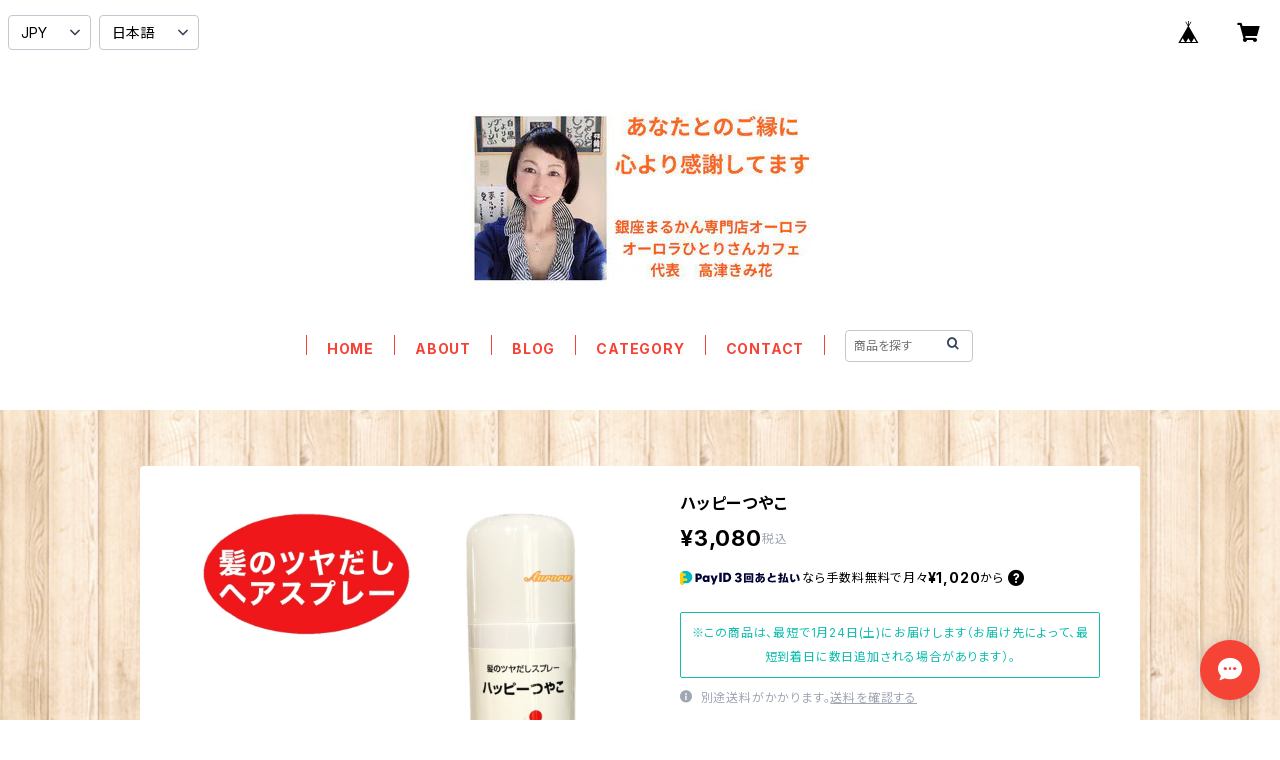

--- FILE ---
content_type: text/html; charset=UTF-8
request_url: https://shop.marukan-aurora.com/items/21338301/reviews?format=user&score=all&page=1
body_size: 4590
content:
				<li class="review01__listChild">
			<figure class="review01__itemInfo">
				<a href="/items/28587694" class="review01__imgWrap">
					<img src="https://baseec-img-mng.akamaized.net/images/item/origin/2ae2a7414bf5c8836bf0adfd8aa1c1ad.jpg?imformat=generic&q=90&im=Resize,width=146,type=normal" alt="翔龍（SHORyu）5箱（50本）セット《発送までに数日いただきます》" class="review01__img">
				</a>
				<figcaption class="review01__item">
					<i class="review01__iconImg ico--good"></i>
					<p class="review01__itemName">翔龍（SHORyu）5箱（50本）セット《発送までに数日いただきます》</p>
										<time datetime="2025-04-18" class="review01__date">2025/04/18</time>
				</figcaption>
			</figure><!-- /.review01__itemInfo -->
						<p class="review01__comment">感謝してます。仕事で夜勤があり、睡眠時間が2時間寝て、起き、仕事してまた寝て起きる。という不規則なリズムになっていた時、翔龍ですごい若人を飲んだら力が湧いてきてとても元気になりました。　家族で頂いています。ありがとうございます。</p>
									<p class="review01__reply">嬉しい変化、おめでとうございます♪
「力が湧いてきて とても元気になりました」とのこと、最幸（さいこう）です！
大切な ご家族の皆様での愛飲、とっても嬉しいです。
飲み方ひとつで感じ方や効果が変わりますので、何でも お気軽に ご連絡くださいね。
ご縁に、心から感謝してます♪

銀座まるかん専門店オーロラ
オーロラひとりさんカフェ
代表 高津きみ花</p>
					</li>
				<li class="review01__listChild">
			<figure class="review01__itemInfo">
				<a href="/items/21338222" class="review01__imgWrap">
					<img src="https://baseec-img-mng.akamaized.net/images/item/origin/27db9e310b0dca3a59ae67ae01275ed4.jpg?imformat=generic&q=90&im=Resize,width=146,type=normal" alt="そこどけダイエット" class="review01__img">
				</a>
				<figcaption class="review01__item">
					<i class="review01__iconImg ico--good"></i>
					<p class="review01__itemName">そこどけダイエット</p>
										<time datetime="2024-06-09" class="review01__date">2024/06/09</time>
				</figcaption>
			</figure><!-- /.review01__itemInfo -->
						<p class="review01__comment">一つ一つの対応がとても親切で心がこもっていて
流石は一人さんの会社だと感心することばかりです!!　願わくばこのぽっこりお腹が一日も早く
減っこむことを願っています。</p>
									<p class="review01__reply">嬉しいお言葉の数々に、スタッフ一同 感激です♪
喜んでいただけて、とっても嬉しいです。
一人一人の異なる心と体に合わせて、アドバイスさせていただきます。

望む自分と出逢う お手伝いをさせていただくのが、私たちオーロラの幸せです。
何でも、お気軽にご連絡くださいね。
ご縁に、心から感謝してます♪

銀座まるかん専門店オーロラ
オーロラひとりさんカフェ
代表 高津きみ花</p>
					</li>
				<li class="review01__listChild">
			<figure class="review01__itemInfo">
				<a href="/items/21338229" class="review01__imgWrap">
					<img src="https://baseec-img-mng.akamaized.net/images/item/origin/f8c64361eb8509a12a95d6fd67059a40.jpg?imformat=generic&q=90&im=Resize,width=146,type=normal" alt="青汁酢" class="review01__img">
				</a>
				<figcaption class="review01__item">
					<i class="review01__iconImg ico--good"></i>
					<p class="review01__itemName">青汁酢</p>
										<time datetime="2023-08-05" class="review01__date">2023/08/05</time>
				</figcaption>
			</figure><!-- /.review01__itemInfo -->
						<p class="review01__comment">2回目の注文をさせて頂きましたが、
毎回大変ご親切に対応してくださり、
そんなに遅くれてませんのに
遅れた事に丁寧に謝ってくださり、
貴重なプレゼント🎁も沢山頂戴しました。
益々、マルカンさんスタッフ様、
ひとりさんの温かさに感動しております。
これからも、末永くよろしくお願い致します。</p>
									<p class="review01__reply">嬉しいレビューをいただいていたのに気付くのが遅くなり、大変 申し訳ございませんでした。

改めて、お伝えさせてください。

喜んでいただけて、とっても嬉しいです♪
私は2000年に斎藤一人さんと出逢い、たった半年で運命が変わりました。
自身の経験を活かし、2005年から銀座まるかん専門店オーロラをスタートさせました。

ひとりさんの波動を そのまま お届けし、笑顔の花咲く毎日となりますようにサポートさせていただきます。
何でも、お気軽にご連絡くださいね。
ご縁に、心から感謝してます♪

銀座まるかん専門店オーロラ
オーロラひとりさんカフェ
代表 高津きみ花
</p>
					</li>
				<li class="review01__listChild">
			<figure class="review01__itemInfo">
				<a href="/items/69726207" class="review01__imgWrap">
					<img src="https://baseec-img-mng.akamaized.net/images/item/origin/fc45263bdc94fdf5f228a81aaf039861.jpg?imformat=generic&q=90&im=Resize,width=146,type=normal" alt="【新商品】 美温活" class="review01__img">
				</a>
				<figcaption class="review01__item">
					<i class="review01__iconImg ico--good"></i>
					<p class="review01__itemName">【新商品】 美温活</p>
										<time datetime="2023-04-02" class="review01__date">2023/04/02</time>
				</figcaption>
			</figure><!-- /.review01__itemInfo -->
						<p class="review01__comment">夕方頃になると身体が冷え、胃腸が痛むのですが、美温活を飲んでからは感じなくなりました。そして、就寝前に飲むと指先までポカポカして、朝までぐっすり眠れます。手足の爪の色もピンク色になり、驚いています。ありがとうございました。</p>
									<p class="review01__reply">嬉しい変化の数々、おめでとうございます♪
実感できるって、最幸（さいこう）ですよね。
「冷えは万病の元」
内臓から温めることは、キレイで元気には欠かせないですね。

温活と腸活が、一石二鳥！
フラクトオリゴ糖が花粉症に注目で、人気となっていますよ。

飲み方ひとつで感じ方や効果が変わりますので、何でも お気軽にご連絡くださいね。

ご縁に、心から感謝してます♪
銀座まるかん専門店オーロラ
オーロラひとりさんカフェ
代表 高津きみ花</p>
					</li>
				<li class="review01__listChild">
			<figure class="review01__itemInfo">
				<a href="/items/21338218" class="review01__imgWrap">
					<img src="https://baseec-img-mng.akamaized.net/images/item/origin/d7e4b8dabf0f786cb0aac73c54397249.jpg?imformat=generic&q=90&im=Resize,width=146,type=normal" alt="ゴッドハート ダイエット JOKA青汁" class="review01__img">
				</a>
				<figcaption class="review01__item">
					<i class="review01__iconImg ico--good"></i>
					<p class="review01__itemName">ゴッドハート ダイエット JOKA青汁</p>
										<time datetime="2023-04-02" class="review01__date">2023/04/02</time>
				</figcaption>
			</figure><!-- /.review01__itemInfo -->
						<p class="review01__comment">塩味で飲みやすく美味しいです。いつも何かを食べていないといられない毎日でしたが、JOKA青汁を飲んでからは、間食をしなくなりました。食事も決まった量で満足します。身軽になり、日を追うごとに、全体的に少しづつ削れるような感じで、引き締まってきました。無理なくダイエットできるのではないかと、ワクワクしています。</p>
									<p class="review01__reply">喜んでいただけて、とっても嬉しいです♪
嬉しい変化、おめでとうございます！
無理なくダイエットは、最幸（さいこう）ですよね。

2000年に斎藤一人さんと出逢う前の私は、153センチで63キロ。
たった半年で18キロ減の45キロで、リバウンド無し。

その経験を活かして、ダイエット成功のお手伝いをさせていただいてます。
逆もしかりで、痩せすぎの方も美ボディにしています。

一人一人の異なる心と体に合わせて、楽々簡単で相乗効果となるお話もさせていただきます。
何でも、お気軽にご連絡くださいね。
笑顔あふれる毎日となりますように、心からお祈り申し上げます♪
銀座まるかん専門店オーロラ
オーロラひとりさんカフェ
代表 高津きみ花</p>
					</li>
				<li class="review01__listChild">
			<figure class="review01__itemInfo">
				<a href="/items/42070577" class="review01__imgWrap">
					<img src="https://baseec-img-mng.akamaized.net/images/item/origin/a0e6adfb046708c7357a0d5dcc2d3c91.jpg?imformat=generic&q=90&im=Resize,width=146,type=normal" alt="水龍" class="review01__img">
				</a>
				<figcaption class="review01__item">
					<i class="review01__iconImg ico--good"></i>
					<p class="review01__itemName">水龍</p>
										<time datetime="2023-04-02" class="review01__date">2023/04/02</time>
				</figcaption>
			</figure><!-- /.review01__itemInfo -->
						<p class="review01__comment">水龍を飲むと、身体の内側からスッキリします。そして、頭もスッキリするので、仕事もはかどります。飲みはじめた時は、一気に水龍で作った水を飲んでしまう日もありました。JOKA青汁と一緒に飲むと、胃腸が洗われるようにスッキリします。何を飲んだらよいか悩んでいる時、親身に相談に乗ってくださり、本当にありがとうございました。</p>
									<p class="review01__reply">嬉しい変化の数々、おめでとうございます♪
身体の内側からスッキリ＆頭もスッキリ＆胃腸が洗われるようにスッキリ！
体がスッキリすると、心もスッキリしますよね。
実感していただけて、とっても嬉しいです。

自分が望む自分と出逢う お手伝いをさせていただくことが、私たちオーロラの幸せです。
何でも、お気軽にご連絡くださいね。
５年先も10年先も続くキレイで元気を応援しています♪
銀座まるかん専門店オーロラ
オーロラひとりさんカフェ
代表 高津きみ花</p>
					</li>
				<li class="review01__listChild">
			<figure class="review01__itemInfo">
				<a href="/items/21338269" class="review01__imgWrap">
					<img src="https://baseec-img-mng.akamaized.net/images/item/origin/a642672dbd489ae441257a14e8c02eb8.jpg?imformat=generic&q=90&im=Resize,width=146,type=normal" alt="ハリピンつやクリーム" class="review01__img">
				</a>
				<figcaption class="review01__item">
					<i class="review01__iconImg ico--good"></i>
					<p class="review01__itemName">ハリピンつやクリーム</p>
										<time datetime="2023-03-13" class="review01__date">2023/03/13</time>
				</figcaption>
			</figure><!-- /.review01__itemInfo -->
								</li>
				<li class="review01__listChild">
			<figure class="review01__itemInfo">
				<a href="/items/69726207" class="review01__imgWrap">
					<img src="https://baseec-img-mng.akamaized.net/images/item/origin/fc45263bdc94fdf5f228a81aaf039861.jpg?imformat=generic&q=90&im=Resize,width=146,type=normal" alt="【新商品】 美温活" class="review01__img">
				</a>
				<figcaption class="review01__item">
					<i class="review01__iconImg ico--good"></i>
					<p class="review01__itemName">【新商品】 美温活</p>
										<time datetime="2023-03-13" class="review01__date">2023/03/13</time>
				</figcaption>
			</figure><!-- /.review01__itemInfo -->
								</li>
				<li class="review01__listChild">
			<figure class="review01__itemInfo">
				<a href="/items/21338218" class="review01__imgWrap">
					<img src="https://baseec-img-mng.akamaized.net/images/item/origin/d7e4b8dabf0f786cb0aac73c54397249.jpg?imformat=generic&q=90&im=Resize,width=146,type=normal" alt="ゴッドハート ダイエット JOKA青汁" class="review01__img">
				</a>
				<figcaption class="review01__item">
					<i class="review01__iconImg ico--good"></i>
					<p class="review01__itemName">ゴッドハート ダイエット JOKA青汁</p>
										<time datetime="2023-02-23" class="review01__date">2023/02/23</time>
				</figcaption>
			</figure><!-- /.review01__itemInfo -->
						<p class="review01__comment">毎食前に欠かさず飲んでいます。
体がシャキッと背筋が伸びる感じがします。
続けて飲んでいこうと思いました😃</p>
									<p class="review01__reply">毎食前の習慣として、楽しんでいただけて とっても嬉しいです♪
「体がシャキッと背筋が伸びる感じがします。」との嬉しい体感、そして「続けて飲んでいこうと思いました」との嬉しいお言葉に、スタッフ一同うるうる感動です(^o^)
飲み方ひとつで感じ方や効果が変わりますので、何でも お気軽にご連絡くださいね。
ご縁に、心から感謝してます♪
銀座まるかん専門店オーロラ
オーロラひとりさんカフェ
代表 高津きみ花</p>
					</li>
				<li class="review01__listChild">
			<figure class="review01__itemInfo">
				<a href="/items/69726207" class="review01__imgWrap">
					<img src="https://baseec-img-mng.akamaized.net/images/item/origin/fc45263bdc94fdf5f228a81aaf039861.jpg?imformat=generic&q=90&im=Resize,width=146,type=normal" alt="【新商品】 美温活" class="review01__img">
				</a>
				<figcaption class="review01__item">
					<i class="review01__iconImg ico--good"></i>
					<p class="review01__itemName">【新商品】 美温活</p>
										<time datetime="2023-02-09" class="review01__date">2023/02/09</time>
				</figcaption>
			</figure><!-- /.review01__itemInfo -->
						<p class="review01__comment">小さい粒なので飲みやすいです。一度に30粒飲むと体がポカポカするのがすぐに実感できます。雪国で寒さが厳しいですが、全然寒さが気にならないです。</p>
									<p class="review01__reply">嬉しい変化の数々、おめでとうございます♪
「一度に30粒」体験、ありがとうございます。
素晴らしい行動力に、スタッフ一同 感激です。
体の芯から温かくなると、心も温かくなりますよね。
そして、人生も変わると感じます。
５年先10年先も続く、キレイで元気を応援しています♪
銀座まるかん専門店オーロラ
オーロラひとりさんカフェ
代表 高津きみ花</p>
					</li>
				<li class="review01__listChild">
			<figure class="review01__itemInfo">
				<a href="/items/21338229" class="review01__imgWrap">
					<img src="https://baseec-img-mng.akamaized.net/images/item/origin/f8c64361eb8509a12a95d6fd67059a40.jpg?imformat=generic&q=90&im=Resize,width=146,type=normal" alt="青汁酢" class="review01__img">
				</a>
				<figcaption class="review01__item">
					<i class="review01__iconImg ico--bad"></i>
					<p class="review01__itemName">青汁酢</p>
										<time datetime="2022-12-30" class="review01__date">2022/12/30</time>
				</figcaption>
			</figure><!-- /.review01__itemInfo -->
						<p class="review01__comment">とても、飲みやすいです。
肋間神経痛持ちで最近辛かったのですが。
飲み始めてから、だいぶ楽になりました。
年末年始朝から仕事なんで、青汁酢を飲んで乗り切りたいと思います。</p>
									<p class="review01__reply">素敵なレビュー、ありがとうございます♪
嬉しい変化、おめでとうございます！
痛みって、辛いですよね。
楽になって、本当に良かったです。
自分のこと以上に、とっても嬉しいです。
望む自分と出逢う お手伝いをさせていただくことが、私たちオーロラの幸せです。
何でも、お気軽にご連絡くださいね。

ご縁に、心から感謝してます♪
銀座まるかん専門店オーロラ
オーロラひとりさんカフェ
代表 高津きみ花</p>
					</li>
				<li class="review01__listChild">
			<figure class="review01__itemInfo">
				<a href="/items/64966304" class="review01__imgWrap">
					<img src="https://baseec-img-mng.akamaized.net/images/item/origin/5fc8af8150269e2fe6589a94ad0fe03e.jpg?imformat=generic&q=90&im=Resize,width=146,type=normal" alt="【正規店】ひとりさんのHGHプレミアム" class="review01__img">
				</a>
				<figcaption class="review01__item">
					<i class="review01__iconImg ico--normal"></i>
					<p class="review01__itemName">【正規店】ひとりさんのHGHプレミアム</p>
										<time datetime="2022-12-29" class="review01__date">2022/12/29</time>
				</figcaption>
			</figure><!-- /.review01__itemInfo -->
						<p class="review01__comment">1日寝る前に2本飲むのがおすすめとあったのですが。
結構甘酸っぱいので、1本から試しています。
効果としては、はまだ感じませんが。
根気よく飲めば、、何か感じる事を期待しています。</p>
									<p class="review01__reply">素敵なレビュー、ありがとうございます♪
体の声を聴かせていただいたので、お伝え出来ます。

運動前や夜 寝る前がオススメな理由は、成長ホルモンを促す逸品だからです。
生活に合わせて、楽しんでいただけたらと思います。
朝食の後などでも。

「効果としては、まだ感じませんが。」との体の声なので、今まで がんばってこられたのだと感じます。
かなり体が疲れている可能性があります。
少なくとも目安の２包は、1日のうちの摂取しやすいタイミングで愛飲されることをオススメします。

可能なら･･･
嬉しい変化を感じるまで、必要な量を摂取されるといいですよ。

飲み方ひとつで、感じ方や効果が変わります。
何でも、お気軽にご連絡くださいね。
ご縁に、心から感謝してます♪

銀座まるかん専門店オーロラ
オーロラひとりさんカフェ
代表 高津きみ花</p>
					</li>
				<li class="review01__listChild">
			<figure class="review01__itemInfo">
				<a href="/items/21338300" class="review01__imgWrap">
					<img src="https://baseec-img-mng.akamaized.net/images/item/origin/6017b583c7aca8b53c9a8ad4dce67b16.jpg?imformat=generic&q=90&im=Resize,width=146,type=normal" alt="毎日カラーリンス（ブラウンブラック）" class="review01__img">
				</a>
				<figcaption class="review01__item">
					<i class="review01__iconImg ico--good"></i>
					<p class="review01__itemName">毎日カラーリンス（ブラウンブラック）</p>
										<time datetime="2022-07-22" class="review01__date">2022/07/22</time>
				</figcaption>
			</figure><!-- /.review01__itemInfo -->
								</li>
				<li class="review01__listChild">
			<figure class="review01__itemInfo">
				<a href="/items/21338242" class="review01__imgWrap">
					<img src="https://baseec-img-mng.akamaized.net/images/item/origin/6e118f00bb8d196e31e6de96c9dc2ac0.jpg?imformat=generic&q=90&im=Resize,width=146,type=normal" alt="未来の青汁　ウルトラパニウツ元気" class="review01__img">
				</a>
				<figcaption class="review01__item">
					<i class="review01__iconImg ico--good"></i>
					<p class="review01__itemName">未来の青汁　ウルトラパニウツ元気</p>
										<time datetime="2022-07-22" class="review01__date">2022/07/22</time>
				</figcaption>
			</figure><!-- /.review01__itemInfo -->
						<p class="review01__comment">発送が早くて、びっくりしました〰😆
そして、商品説明や、役立つ健康情報が書かれたお手紙や、楽しい企画の案内を読んで二度びっくりです‼️
発送が早いだけでもすごいのに、短い時間でこんなにも心がこもった対応ができるなんて、しかもそれを苦もなく楽しそうにやっているのが伝わってきて、とても感動しました。
オーロラ様のお店は、商品と一緒にワクワク楽しい気持ちも届けてくれるのですね。いつもありがとうございます。</p>
									<p class="review01__reply">素敵なレビュー、ありがとうございます♪
喜んでいただけて、とっても嬉しいです(^o^)
「商品と一緒にワクワク楽しい気持ちも届けてくれるのですね。」というお言葉に、スタッフ一同うるうる感動です。

望む自分と出逢っていただく お手伝いをさせていただくことが、私たちオーロラの幸せです。
何でも、お気軽にご連絡くださいませ。

ご縁に、心から感謝してます♪

銀座まるかん専門店オーロラ
オーロラひとりさんカフェ
代表 高津きみ花</p>
					</li>
				<li class="review01__listChild">
			<figure class="review01__itemInfo">
				<a href="/items/21338241" class="review01__imgWrap">
					<img src="https://baseec-img-mng.akamaized.net/images/item/origin/a316771a87dde7536168c95c130f03ae.jpg?imformat=generic&q=90&im=Resize,width=146,type=normal" alt="ひとりさんカミバランスクリーム" class="review01__img">
				</a>
				<figcaption class="review01__item">
					<i class="review01__iconImg ico--good"></i>
					<p class="review01__itemName">ひとりさんカミバランスクリーム</p>
										<time datetime="2022-07-22" class="review01__date">2022/07/22</time>
				</figcaption>
			</figure><!-- /.review01__itemInfo -->
								</li>
				<li class="review01__listChild">
			<figure class="review01__itemInfo">
				<a href="/items/58488899" class="review01__imgWrap">
					<img src="https://baseec-img-mng.akamaized.net/images/item/origin/e131e91ffaf36b00224bcf69f9cae4b4.jpg?imformat=generic&q=90&im=Resize,width=146,type=normal" alt="【新発売】 フシコリ龍 【温感ボディ用ジェル】" class="review01__img">
				</a>
				<figcaption class="review01__item">
					<i class="review01__iconImg ico--good"></i>
					<p class="review01__itemName">【新発売】 フシコリ龍 【温感ボディ用ジェル】</p>
										<time datetime="2022-07-22" class="review01__date">2022/07/22</time>
				</figcaption>
			</figure><!-- /.review01__itemInfo -->
								</li>
				<li class="review01__listChild">
			<figure class="review01__itemInfo">
				<a href="/items/58488899" class="review01__imgWrap">
					<img src="https://baseec-img-mng.akamaized.net/images/item/origin/e131e91ffaf36b00224bcf69f9cae4b4.jpg?imformat=generic&q=90&im=Resize,width=146,type=normal" alt="【新発売】 フシコリ龍 【温感ボディ用ジェル】" class="review01__img">
				</a>
				<figcaption class="review01__item">
					<i class="review01__iconImg ico--good"></i>
					<p class="review01__itemName">【新発売】 フシコリ龍 【温感ボディ用ジェル】</p>
										<time datetime="2022-07-03" class="review01__date">2022/07/03</time>
				</figcaption>
			</figure><!-- /.review01__itemInfo -->
								</li>
				<li class="review01__listChild">
			<figure class="review01__itemInfo">
				<a href="/items/28587694" class="review01__imgWrap">
					<img src="https://baseec-img-mng.akamaized.net/images/item/origin/2ae2a7414bf5c8836bf0adfd8aa1c1ad.jpg?imformat=generic&q=90&im=Resize,width=146,type=normal" alt="翔龍（SHORyu）" class="review01__img">
				</a>
				<figcaption class="review01__item">
					<i class="review01__iconImg ico--good"></i>
					<p class="review01__itemName">翔龍（SHORyu）</p>
										<time datetime="2022-07-03" class="review01__date">2022/07/03</time>
				</figcaption>
			</figure><!-- /.review01__itemInfo -->
								</li>
				<li class="review01__listChild">
			<figure class="review01__itemInfo">
				<a href="/items/55847614" class="review01__imgWrap">
					<img src="https://baseec-img-mng.akamaized.net/images/item/origin/bc6bbcfcf47b65406949d8f2ee919ea7.jpg?imformat=generic&q=90&im=Resize,width=146,type=normal" alt="【新発売】 ちょう龍 【腸内革命】 腸活" class="review01__img">
				</a>
				<figcaption class="review01__item">
					<i class="review01__iconImg ico--good"></i>
					<p class="review01__itemName">【新発売】 ちょう龍 【腸内革命】 腸活</p>
										<time datetime="2022-07-03" class="review01__date">2022/07/03</time>
				</figcaption>
			</figure><!-- /.review01__itemInfo -->
								</li>
				<li class="review01__listChild">
			<figure class="review01__itemInfo">
				<a href="/items/21338253" class="review01__imgWrap">
					<img src="/i/testpro1.png" alt="ひとりさん酵素 天才のひらめき" class="review01__img">
				</a>
				<figcaption class="review01__item">
					<i class="review01__iconImg ico--good"></i>
					<p class="review01__itemName">ひとりさん酵素 天才のひらめき</p>
										<time datetime="2022-05-25" class="review01__date">2022/05/25</time>
				</figcaption>
			</figure><!-- /.review01__itemInfo -->
								</li>
		